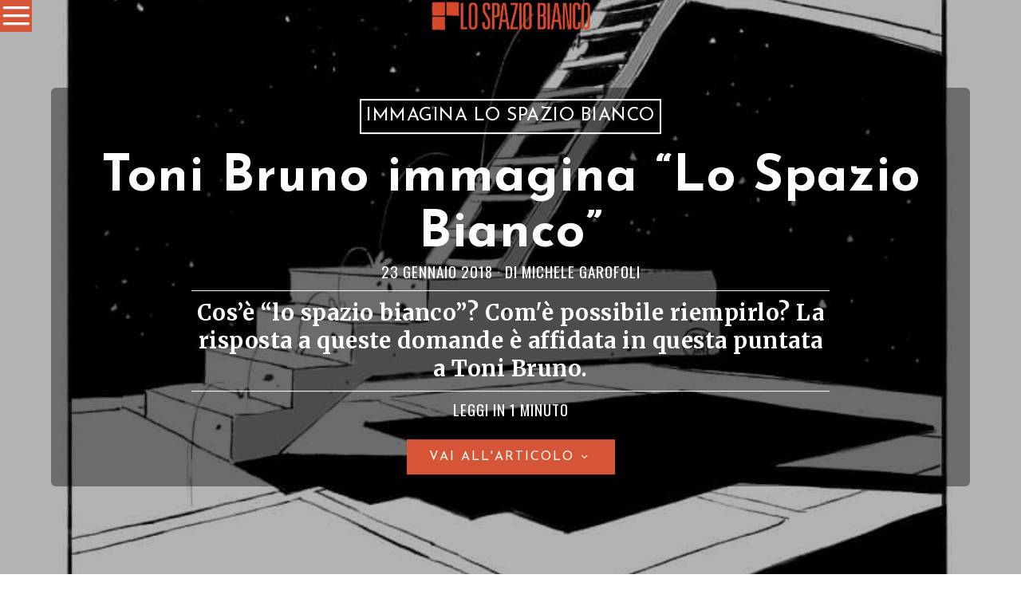

--- FILE ---
content_type: application/javascript
request_url: https://www.lospaziobianco.it/wp-content/themes/fox/js56/theia-sticky-sidebar.js
body_size: 3180
content:
/*!
 * Theia Sticky Sidebar v1.3.1
 * https://github.com/WeCodePixels/theia-sticky-sidebar
 *
 * Glues your website's sidebars, making them permanently visible while scrolling.
 *
 * Copyright 2013-2016 WeCodePixels and other contributors
 * Released under the MIT license
 */

(function ($) {
	$.fn.theiaStickySidebar = function (options) {
		var defaults = {
			'containerSelector': '',
			'additionalMarginTop': 0,
			'additionalMarginBottom': 0,
			'updateSidebarHeight': true,
			'minWidth': 0,
			'disableOnResponsiveLayouts': true,
			'sidebarBehavior': 'modern'
		};
		options = $.extend(defaults, options);

		// Validate options
		options.additionalMarginTop = parseInt(options.additionalMarginTop) || 0;
		options.additionalMarginBottom = parseInt(options.additionalMarginBottom) || 0;

		tryInitOrHookIntoEvents(options, this);

		// Try doing init, otherwise hook into window.resize and document.scroll and try again then.
		function tryInitOrHookIntoEvents(options, $that) {
			var success = tryInit(options, $that);

			if (!success) {
				console.log('TST: Body width smaller than options.minWidth. Init is delayed.');

				$(document).scroll(function (options, $that) {
					return function (evt) {
						var success = tryInit(options, $that);

						if (success) {
							$(this).unbind(evt);
						}
					};
				}(options, $that));
				$(window).resize(function (options, $that) {
					return function (evt) {
						var success = tryInit(options, $that);

						if (success) {
							$(this).unbind(evt);
						}
					};
				}(options, $that))
			}
		}

		// Try doing init if proper conditions are met.
		function tryInit(options, $that) {
			if (options.initialized === true) {
				return true;
			}

			if ($('body').width() < options.minWidth) {
				return false;
			}

			init(options, $that);

			return true;
		}

		// Init the sticky sidebar(s).
		function init(options, $that) {
			options.initialized = true;

			// Add CSS
			$('head').append($('<style>.theiaStickySidebar:after {content: ""; display: table; clear: both;}</style>'));

			$that.each(function () {
				var o = {};

				o.sidebar = $(this);

				// Save options
				o.options = options || {};

				// Get container
				o.container = $(o.options.containerSelector);
				if (o.container.length == 0) {
					o.container = o.sidebar.parent();
				}

				// Create sticky sidebar
				o.sidebar.parents().css('-webkit-transform', 'none'); // Fix for WebKit bug - https://code.google.com/p/chromium/issues/detail?id=20574
				o.sidebar.css({
					'position': 'relative',
					'overflow': 'visible',
					// The "box-sizing" must be set to "content-box" because we set a fixed height to this element when the sticky sidebar has a fixed position.
					'-webkit-box-sizing': 'border-box',
					'-moz-box-sizing': 'border-box',
					'box-sizing': 'border-box'
				});

				// Get the sticky sidebar element. If none has been found, then create one.
				o.stickySidebar = o.sidebar.find('.theiaStickySidebar');
				if (o.stickySidebar.length == 0) {
					o.sidebar.find('script').remove(); // Remove <script> tags, otherwise they will be run again on the next line.
					o.stickySidebar = $('<div>').addClass('theiaStickySidebar').append(o.sidebar.children());
					o.sidebar.append(o.stickySidebar);
				}

				// Get existing top and bottom margins and paddings
				o.marginTop = parseInt(o.sidebar.css('margin-top'));
				o.marginBottom = parseInt(o.sidebar.css('margin-bottom'));
				o.paddingTop = parseInt(o.sidebar.css('padding-top'));
				o.paddingBottom = parseInt(o.sidebar.css('padding-bottom'));

				// Add a temporary padding rule to check for collapsable margins.
				var collapsedTopHeight = o.stickySidebar.offset().top;
				var collapsedBottomHeight = o.stickySidebar.outerHeight();
				o.stickySidebar.css('padding-top', 1);
				o.stickySidebar.css('padding-bottom', 1);
				collapsedTopHeight -= o.stickySidebar.offset().top;
				collapsedBottomHeight = o.stickySidebar.outerHeight() - collapsedBottomHeight - collapsedTopHeight;
				if (collapsedTopHeight == 0) {
					o.stickySidebar.css('padding-top', 0);
					o.stickySidebarPaddingTop = 0;
				}
				else {
					o.stickySidebarPaddingTop = 1;
				}

				if (collapsedBottomHeight == 0) {
					o.stickySidebar.css('padding-bottom', 0);
					o.stickySidebarPaddingBottom = 0;
				}
				else {
					o.stickySidebarPaddingBottom = 1;
				}

				// We use this to know whether the user is scrolling up or down.
				o.previousScrollTop = null;

				// Scroll top (value) when the sidebar has fixed position.
				o.fixedScrollTop = 0;

				// Set sidebar to default values.
				resetSidebar();

				o.onScroll = function (o) {
					// Stop if the sidebar isn't visible.
					if (!o.stickySidebar.is(":visible")) {
						return;
					}

					// Stop if the window is too small.
					if ($('body').width() < o.options.minWidth) {
						resetSidebar();
						return;
					}

					// Stop if the sidebar width is larger than the container width (e.g. the theme is responsive and the sidebar is now below the content)
					if (o.options.disableOnResponsiveLayouts) {
						if (o.sidebar.outerWidth(true) + 50 > o.container.width()) {
							resetSidebar();
							return;
						}
					}

					var scrollTop = $(document).scrollTop();
					var position = 'static';

					// If the user has scrolled down enough for the sidebar to be clipped at the top, then we can consider changing its position.
					if (scrollTop >= o.container.offset().top + (o.paddingTop + o.marginTop - o.options.additionalMarginTop)) {
						// The top and bottom offsets, used in various calculations.
						var offsetTop = o.paddingTop + o.marginTop + options.additionalMarginTop;
						var offsetBottom = o.paddingBottom + o.marginBottom + options.additionalMarginBottom;

						// All top and bottom positions are relative to the window, not to the parent elemnts.
						var containerTop = o.container.offset().top;
						var containerBottom = o.container.offset().top + getClearedHeight(o.container);

						// The top and bottom offsets relative to the window screen top (zero) and bottom (window height).
						var windowOffsetTop = 0 + options.additionalMarginTop;
						var windowOffsetBottom;

						var sidebarSmallerThanWindow = (o.stickySidebar.outerHeight() + offsetTop + offsetBottom) < $(window).height();
						if (sidebarSmallerThanWindow) {
							windowOffsetBottom = windowOffsetTop + o.stickySidebar.outerHeight();
						}
						else {
							windowOffsetBottom = $(window).height() - o.marginBottom - o.paddingBottom - options.additionalMarginBottom;
						}

						var staticLimitTop = containerTop - scrollTop + o.paddingTop + o.marginTop;
						var staticLimitBottom = containerBottom - scrollTop - o.paddingBottom - o.marginBottom;

						var top = o.stickySidebar.offset().top - scrollTop;
						var scrollTopDiff = o.previousScrollTop - scrollTop;

						// If the sidebar position is fixed, then it won't move up or down by itself. So, we manually adjust the top coordinate.
						if (o.stickySidebar.css('position') == 'fixed') {
							if (o.options.sidebarBehavior == 'modern') {
								top += scrollTopDiff;
							}
						}

						if (o.options.sidebarBehavior == 'legacy') {
							top = windowOffsetBottom - o.stickySidebar.outerHeight();
							top = Math.max(top, windowOffsetBottom - o.stickySidebar.outerHeight());
						}

						if (scrollTopDiff > 0) { // If the user is scrolling up.
							top = Math.min(top, windowOffsetTop);
						}
						else { // If the user is scrolling down.
							top = Math.max(top, windowOffsetBottom - o.stickySidebar.outerHeight());
						}

						top = Math.max(top, staticLimitTop);

						top = Math.min(top, staticLimitBottom - o.stickySidebar.outerHeight());

						// If the sidebar is the same height as the container, we won't use fixed positioning.
						var sidebarSameHeightAsContainer = o.container.height() == o.stickySidebar.outerHeight();

						if (!sidebarSameHeightAsContainer && top == windowOffsetTop) {
							position = 'fixed';
						}
						else if (!sidebarSameHeightAsContainer && top == windowOffsetBottom - o.stickySidebar.outerHeight()) {
							position = 'fixed';
						}
						else if (scrollTop + top - o.sidebar.offset().top - o.paddingTop <= options.additionalMarginTop) {
							// Stuck to the top of the page. No special behavior.
							position = 'static';
						}
						else {
							// Stuck to the bottom of the page.
							position = 'absolute';
						}
					}

					/*
					 * Performance notice: It's OK to set these CSS values at each resize/scroll, even if they don't change.
					 * It's way slower to first check if the values have changed.
					 */
					if (position == 'fixed') {
						o.stickySidebar.css({
							'position': 'fixed',
							'width': o.sidebar.width(),
							'top': top,
							'left': o.sidebar.offset().left + parseInt(o.sidebar.css('padding-left'))
						});
					}
					else if (position == 'absolute') {
						var css = {};

						if (o.stickySidebar.css('position') != 'absolute') {
							css.position = 'absolute';
							css.top = scrollTop + top - o.sidebar.offset().top - o.stickySidebarPaddingTop - o.stickySidebarPaddingBottom;
						}

						css.width = o.sidebar.width();
						css.left = '';

						o.stickySidebar.css(css);
					}
					else if (position == 'static') {
						resetSidebar();
					}

					if (position != 'static') {
						if (o.options.updateSidebarHeight == true) {
							o.sidebar.css({
								'min-height': o.stickySidebar.outerHeight() + o.stickySidebar.offset().top - o.sidebar.offset().top + o.paddingBottom
							});
						}
					}

					o.previousScrollTop = scrollTop;
				};

				// Initialize the sidebar's position.
				o.onScroll(o);

				// Recalculate the sidebar's position on every scroll and resize.
				$(document).scroll(function (o) {
					return function () {
						o.onScroll(o);
					};
				}(o));
				$(window).resize(function (o) {
					return function () {
						o.stickySidebar.css({'position': 'static'});
						o.onScroll(o);
					};
				}(o));

				// Reset the sidebar to its default state
				function resetSidebar() {
					o.fixedScrollTop = 0;
					o.sidebar.css({
						'min-height': '1px'
					});
					o.stickySidebar.css({
						'position': 'static',
						'width': ''
					});
				}

				// Get the height of a div as if its floated children were cleared. Note that this function fails if the floats are more than one level deep.
				function getClearedHeight(e) {
					var height = e.height();

					e.children().each(function () {
						height = Math.max(height, $(this).height());
					});

					return height;
				}
			});
		}
	}
})(jQuery);
